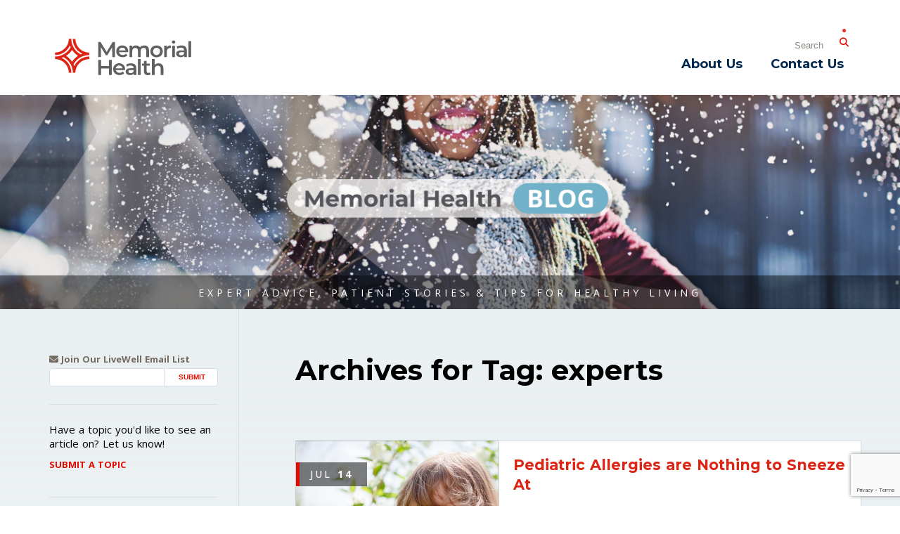

--- FILE ---
content_type: text/html; charset=utf-8
request_url: https://www.google.com/recaptcha/api2/anchor?ar=1&k=6Lcr2J8UAAAAAAEoMWHUcN9i1ZyM6p-9cIXRWshM&co=aHR0cHM6Ly9ibG9nLm1lbW9yaWFsLmhlYWx0aDo0NDM.&hl=en&v=PoyoqOPhxBO7pBk68S4YbpHZ&size=invisible&anchor-ms=20000&execute-ms=30000&cb=d85ebk7v9qtz
body_size: 48671
content:
<!DOCTYPE HTML><html dir="ltr" lang="en"><head><meta http-equiv="Content-Type" content="text/html; charset=UTF-8">
<meta http-equiv="X-UA-Compatible" content="IE=edge">
<title>reCAPTCHA</title>
<style type="text/css">
/* cyrillic-ext */
@font-face {
  font-family: 'Roboto';
  font-style: normal;
  font-weight: 400;
  font-stretch: 100%;
  src: url(//fonts.gstatic.com/s/roboto/v48/KFO7CnqEu92Fr1ME7kSn66aGLdTylUAMa3GUBHMdazTgWw.woff2) format('woff2');
  unicode-range: U+0460-052F, U+1C80-1C8A, U+20B4, U+2DE0-2DFF, U+A640-A69F, U+FE2E-FE2F;
}
/* cyrillic */
@font-face {
  font-family: 'Roboto';
  font-style: normal;
  font-weight: 400;
  font-stretch: 100%;
  src: url(//fonts.gstatic.com/s/roboto/v48/KFO7CnqEu92Fr1ME7kSn66aGLdTylUAMa3iUBHMdazTgWw.woff2) format('woff2');
  unicode-range: U+0301, U+0400-045F, U+0490-0491, U+04B0-04B1, U+2116;
}
/* greek-ext */
@font-face {
  font-family: 'Roboto';
  font-style: normal;
  font-weight: 400;
  font-stretch: 100%;
  src: url(//fonts.gstatic.com/s/roboto/v48/KFO7CnqEu92Fr1ME7kSn66aGLdTylUAMa3CUBHMdazTgWw.woff2) format('woff2');
  unicode-range: U+1F00-1FFF;
}
/* greek */
@font-face {
  font-family: 'Roboto';
  font-style: normal;
  font-weight: 400;
  font-stretch: 100%;
  src: url(//fonts.gstatic.com/s/roboto/v48/KFO7CnqEu92Fr1ME7kSn66aGLdTylUAMa3-UBHMdazTgWw.woff2) format('woff2');
  unicode-range: U+0370-0377, U+037A-037F, U+0384-038A, U+038C, U+038E-03A1, U+03A3-03FF;
}
/* math */
@font-face {
  font-family: 'Roboto';
  font-style: normal;
  font-weight: 400;
  font-stretch: 100%;
  src: url(//fonts.gstatic.com/s/roboto/v48/KFO7CnqEu92Fr1ME7kSn66aGLdTylUAMawCUBHMdazTgWw.woff2) format('woff2');
  unicode-range: U+0302-0303, U+0305, U+0307-0308, U+0310, U+0312, U+0315, U+031A, U+0326-0327, U+032C, U+032F-0330, U+0332-0333, U+0338, U+033A, U+0346, U+034D, U+0391-03A1, U+03A3-03A9, U+03B1-03C9, U+03D1, U+03D5-03D6, U+03F0-03F1, U+03F4-03F5, U+2016-2017, U+2034-2038, U+203C, U+2040, U+2043, U+2047, U+2050, U+2057, U+205F, U+2070-2071, U+2074-208E, U+2090-209C, U+20D0-20DC, U+20E1, U+20E5-20EF, U+2100-2112, U+2114-2115, U+2117-2121, U+2123-214F, U+2190, U+2192, U+2194-21AE, U+21B0-21E5, U+21F1-21F2, U+21F4-2211, U+2213-2214, U+2216-22FF, U+2308-230B, U+2310, U+2319, U+231C-2321, U+2336-237A, U+237C, U+2395, U+239B-23B7, U+23D0, U+23DC-23E1, U+2474-2475, U+25AF, U+25B3, U+25B7, U+25BD, U+25C1, U+25CA, U+25CC, U+25FB, U+266D-266F, U+27C0-27FF, U+2900-2AFF, U+2B0E-2B11, U+2B30-2B4C, U+2BFE, U+3030, U+FF5B, U+FF5D, U+1D400-1D7FF, U+1EE00-1EEFF;
}
/* symbols */
@font-face {
  font-family: 'Roboto';
  font-style: normal;
  font-weight: 400;
  font-stretch: 100%;
  src: url(//fonts.gstatic.com/s/roboto/v48/KFO7CnqEu92Fr1ME7kSn66aGLdTylUAMaxKUBHMdazTgWw.woff2) format('woff2');
  unicode-range: U+0001-000C, U+000E-001F, U+007F-009F, U+20DD-20E0, U+20E2-20E4, U+2150-218F, U+2190, U+2192, U+2194-2199, U+21AF, U+21E6-21F0, U+21F3, U+2218-2219, U+2299, U+22C4-22C6, U+2300-243F, U+2440-244A, U+2460-24FF, U+25A0-27BF, U+2800-28FF, U+2921-2922, U+2981, U+29BF, U+29EB, U+2B00-2BFF, U+4DC0-4DFF, U+FFF9-FFFB, U+10140-1018E, U+10190-1019C, U+101A0, U+101D0-101FD, U+102E0-102FB, U+10E60-10E7E, U+1D2C0-1D2D3, U+1D2E0-1D37F, U+1F000-1F0FF, U+1F100-1F1AD, U+1F1E6-1F1FF, U+1F30D-1F30F, U+1F315, U+1F31C, U+1F31E, U+1F320-1F32C, U+1F336, U+1F378, U+1F37D, U+1F382, U+1F393-1F39F, U+1F3A7-1F3A8, U+1F3AC-1F3AF, U+1F3C2, U+1F3C4-1F3C6, U+1F3CA-1F3CE, U+1F3D4-1F3E0, U+1F3ED, U+1F3F1-1F3F3, U+1F3F5-1F3F7, U+1F408, U+1F415, U+1F41F, U+1F426, U+1F43F, U+1F441-1F442, U+1F444, U+1F446-1F449, U+1F44C-1F44E, U+1F453, U+1F46A, U+1F47D, U+1F4A3, U+1F4B0, U+1F4B3, U+1F4B9, U+1F4BB, U+1F4BF, U+1F4C8-1F4CB, U+1F4D6, U+1F4DA, U+1F4DF, U+1F4E3-1F4E6, U+1F4EA-1F4ED, U+1F4F7, U+1F4F9-1F4FB, U+1F4FD-1F4FE, U+1F503, U+1F507-1F50B, U+1F50D, U+1F512-1F513, U+1F53E-1F54A, U+1F54F-1F5FA, U+1F610, U+1F650-1F67F, U+1F687, U+1F68D, U+1F691, U+1F694, U+1F698, U+1F6AD, U+1F6B2, U+1F6B9-1F6BA, U+1F6BC, U+1F6C6-1F6CF, U+1F6D3-1F6D7, U+1F6E0-1F6EA, U+1F6F0-1F6F3, U+1F6F7-1F6FC, U+1F700-1F7FF, U+1F800-1F80B, U+1F810-1F847, U+1F850-1F859, U+1F860-1F887, U+1F890-1F8AD, U+1F8B0-1F8BB, U+1F8C0-1F8C1, U+1F900-1F90B, U+1F93B, U+1F946, U+1F984, U+1F996, U+1F9E9, U+1FA00-1FA6F, U+1FA70-1FA7C, U+1FA80-1FA89, U+1FA8F-1FAC6, U+1FACE-1FADC, U+1FADF-1FAE9, U+1FAF0-1FAF8, U+1FB00-1FBFF;
}
/* vietnamese */
@font-face {
  font-family: 'Roboto';
  font-style: normal;
  font-weight: 400;
  font-stretch: 100%;
  src: url(//fonts.gstatic.com/s/roboto/v48/KFO7CnqEu92Fr1ME7kSn66aGLdTylUAMa3OUBHMdazTgWw.woff2) format('woff2');
  unicode-range: U+0102-0103, U+0110-0111, U+0128-0129, U+0168-0169, U+01A0-01A1, U+01AF-01B0, U+0300-0301, U+0303-0304, U+0308-0309, U+0323, U+0329, U+1EA0-1EF9, U+20AB;
}
/* latin-ext */
@font-face {
  font-family: 'Roboto';
  font-style: normal;
  font-weight: 400;
  font-stretch: 100%;
  src: url(//fonts.gstatic.com/s/roboto/v48/KFO7CnqEu92Fr1ME7kSn66aGLdTylUAMa3KUBHMdazTgWw.woff2) format('woff2');
  unicode-range: U+0100-02BA, U+02BD-02C5, U+02C7-02CC, U+02CE-02D7, U+02DD-02FF, U+0304, U+0308, U+0329, U+1D00-1DBF, U+1E00-1E9F, U+1EF2-1EFF, U+2020, U+20A0-20AB, U+20AD-20C0, U+2113, U+2C60-2C7F, U+A720-A7FF;
}
/* latin */
@font-face {
  font-family: 'Roboto';
  font-style: normal;
  font-weight: 400;
  font-stretch: 100%;
  src: url(//fonts.gstatic.com/s/roboto/v48/KFO7CnqEu92Fr1ME7kSn66aGLdTylUAMa3yUBHMdazQ.woff2) format('woff2');
  unicode-range: U+0000-00FF, U+0131, U+0152-0153, U+02BB-02BC, U+02C6, U+02DA, U+02DC, U+0304, U+0308, U+0329, U+2000-206F, U+20AC, U+2122, U+2191, U+2193, U+2212, U+2215, U+FEFF, U+FFFD;
}
/* cyrillic-ext */
@font-face {
  font-family: 'Roboto';
  font-style: normal;
  font-weight: 500;
  font-stretch: 100%;
  src: url(//fonts.gstatic.com/s/roboto/v48/KFO7CnqEu92Fr1ME7kSn66aGLdTylUAMa3GUBHMdazTgWw.woff2) format('woff2');
  unicode-range: U+0460-052F, U+1C80-1C8A, U+20B4, U+2DE0-2DFF, U+A640-A69F, U+FE2E-FE2F;
}
/* cyrillic */
@font-face {
  font-family: 'Roboto';
  font-style: normal;
  font-weight: 500;
  font-stretch: 100%;
  src: url(//fonts.gstatic.com/s/roboto/v48/KFO7CnqEu92Fr1ME7kSn66aGLdTylUAMa3iUBHMdazTgWw.woff2) format('woff2');
  unicode-range: U+0301, U+0400-045F, U+0490-0491, U+04B0-04B1, U+2116;
}
/* greek-ext */
@font-face {
  font-family: 'Roboto';
  font-style: normal;
  font-weight: 500;
  font-stretch: 100%;
  src: url(//fonts.gstatic.com/s/roboto/v48/KFO7CnqEu92Fr1ME7kSn66aGLdTylUAMa3CUBHMdazTgWw.woff2) format('woff2');
  unicode-range: U+1F00-1FFF;
}
/* greek */
@font-face {
  font-family: 'Roboto';
  font-style: normal;
  font-weight: 500;
  font-stretch: 100%;
  src: url(//fonts.gstatic.com/s/roboto/v48/KFO7CnqEu92Fr1ME7kSn66aGLdTylUAMa3-UBHMdazTgWw.woff2) format('woff2');
  unicode-range: U+0370-0377, U+037A-037F, U+0384-038A, U+038C, U+038E-03A1, U+03A3-03FF;
}
/* math */
@font-face {
  font-family: 'Roboto';
  font-style: normal;
  font-weight: 500;
  font-stretch: 100%;
  src: url(//fonts.gstatic.com/s/roboto/v48/KFO7CnqEu92Fr1ME7kSn66aGLdTylUAMawCUBHMdazTgWw.woff2) format('woff2');
  unicode-range: U+0302-0303, U+0305, U+0307-0308, U+0310, U+0312, U+0315, U+031A, U+0326-0327, U+032C, U+032F-0330, U+0332-0333, U+0338, U+033A, U+0346, U+034D, U+0391-03A1, U+03A3-03A9, U+03B1-03C9, U+03D1, U+03D5-03D6, U+03F0-03F1, U+03F4-03F5, U+2016-2017, U+2034-2038, U+203C, U+2040, U+2043, U+2047, U+2050, U+2057, U+205F, U+2070-2071, U+2074-208E, U+2090-209C, U+20D0-20DC, U+20E1, U+20E5-20EF, U+2100-2112, U+2114-2115, U+2117-2121, U+2123-214F, U+2190, U+2192, U+2194-21AE, U+21B0-21E5, U+21F1-21F2, U+21F4-2211, U+2213-2214, U+2216-22FF, U+2308-230B, U+2310, U+2319, U+231C-2321, U+2336-237A, U+237C, U+2395, U+239B-23B7, U+23D0, U+23DC-23E1, U+2474-2475, U+25AF, U+25B3, U+25B7, U+25BD, U+25C1, U+25CA, U+25CC, U+25FB, U+266D-266F, U+27C0-27FF, U+2900-2AFF, U+2B0E-2B11, U+2B30-2B4C, U+2BFE, U+3030, U+FF5B, U+FF5D, U+1D400-1D7FF, U+1EE00-1EEFF;
}
/* symbols */
@font-face {
  font-family: 'Roboto';
  font-style: normal;
  font-weight: 500;
  font-stretch: 100%;
  src: url(//fonts.gstatic.com/s/roboto/v48/KFO7CnqEu92Fr1ME7kSn66aGLdTylUAMaxKUBHMdazTgWw.woff2) format('woff2');
  unicode-range: U+0001-000C, U+000E-001F, U+007F-009F, U+20DD-20E0, U+20E2-20E4, U+2150-218F, U+2190, U+2192, U+2194-2199, U+21AF, U+21E6-21F0, U+21F3, U+2218-2219, U+2299, U+22C4-22C6, U+2300-243F, U+2440-244A, U+2460-24FF, U+25A0-27BF, U+2800-28FF, U+2921-2922, U+2981, U+29BF, U+29EB, U+2B00-2BFF, U+4DC0-4DFF, U+FFF9-FFFB, U+10140-1018E, U+10190-1019C, U+101A0, U+101D0-101FD, U+102E0-102FB, U+10E60-10E7E, U+1D2C0-1D2D3, U+1D2E0-1D37F, U+1F000-1F0FF, U+1F100-1F1AD, U+1F1E6-1F1FF, U+1F30D-1F30F, U+1F315, U+1F31C, U+1F31E, U+1F320-1F32C, U+1F336, U+1F378, U+1F37D, U+1F382, U+1F393-1F39F, U+1F3A7-1F3A8, U+1F3AC-1F3AF, U+1F3C2, U+1F3C4-1F3C6, U+1F3CA-1F3CE, U+1F3D4-1F3E0, U+1F3ED, U+1F3F1-1F3F3, U+1F3F5-1F3F7, U+1F408, U+1F415, U+1F41F, U+1F426, U+1F43F, U+1F441-1F442, U+1F444, U+1F446-1F449, U+1F44C-1F44E, U+1F453, U+1F46A, U+1F47D, U+1F4A3, U+1F4B0, U+1F4B3, U+1F4B9, U+1F4BB, U+1F4BF, U+1F4C8-1F4CB, U+1F4D6, U+1F4DA, U+1F4DF, U+1F4E3-1F4E6, U+1F4EA-1F4ED, U+1F4F7, U+1F4F9-1F4FB, U+1F4FD-1F4FE, U+1F503, U+1F507-1F50B, U+1F50D, U+1F512-1F513, U+1F53E-1F54A, U+1F54F-1F5FA, U+1F610, U+1F650-1F67F, U+1F687, U+1F68D, U+1F691, U+1F694, U+1F698, U+1F6AD, U+1F6B2, U+1F6B9-1F6BA, U+1F6BC, U+1F6C6-1F6CF, U+1F6D3-1F6D7, U+1F6E0-1F6EA, U+1F6F0-1F6F3, U+1F6F7-1F6FC, U+1F700-1F7FF, U+1F800-1F80B, U+1F810-1F847, U+1F850-1F859, U+1F860-1F887, U+1F890-1F8AD, U+1F8B0-1F8BB, U+1F8C0-1F8C1, U+1F900-1F90B, U+1F93B, U+1F946, U+1F984, U+1F996, U+1F9E9, U+1FA00-1FA6F, U+1FA70-1FA7C, U+1FA80-1FA89, U+1FA8F-1FAC6, U+1FACE-1FADC, U+1FADF-1FAE9, U+1FAF0-1FAF8, U+1FB00-1FBFF;
}
/* vietnamese */
@font-face {
  font-family: 'Roboto';
  font-style: normal;
  font-weight: 500;
  font-stretch: 100%;
  src: url(//fonts.gstatic.com/s/roboto/v48/KFO7CnqEu92Fr1ME7kSn66aGLdTylUAMa3OUBHMdazTgWw.woff2) format('woff2');
  unicode-range: U+0102-0103, U+0110-0111, U+0128-0129, U+0168-0169, U+01A0-01A1, U+01AF-01B0, U+0300-0301, U+0303-0304, U+0308-0309, U+0323, U+0329, U+1EA0-1EF9, U+20AB;
}
/* latin-ext */
@font-face {
  font-family: 'Roboto';
  font-style: normal;
  font-weight: 500;
  font-stretch: 100%;
  src: url(//fonts.gstatic.com/s/roboto/v48/KFO7CnqEu92Fr1ME7kSn66aGLdTylUAMa3KUBHMdazTgWw.woff2) format('woff2');
  unicode-range: U+0100-02BA, U+02BD-02C5, U+02C7-02CC, U+02CE-02D7, U+02DD-02FF, U+0304, U+0308, U+0329, U+1D00-1DBF, U+1E00-1E9F, U+1EF2-1EFF, U+2020, U+20A0-20AB, U+20AD-20C0, U+2113, U+2C60-2C7F, U+A720-A7FF;
}
/* latin */
@font-face {
  font-family: 'Roboto';
  font-style: normal;
  font-weight: 500;
  font-stretch: 100%;
  src: url(//fonts.gstatic.com/s/roboto/v48/KFO7CnqEu92Fr1ME7kSn66aGLdTylUAMa3yUBHMdazQ.woff2) format('woff2');
  unicode-range: U+0000-00FF, U+0131, U+0152-0153, U+02BB-02BC, U+02C6, U+02DA, U+02DC, U+0304, U+0308, U+0329, U+2000-206F, U+20AC, U+2122, U+2191, U+2193, U+2212, U+2215, U+FEFF, U+FFFD;
}
/* cyrillic-ext */
@font-face {
  font-family: 'Roboto';
  font-style: normal;
  font-weight: 900;
  font-stretch: 100%;
  src: url(//fonts.gstatic.com/s/roboto/v48/KFO7CnqEu92Fr1ME7kSn66aGLdTylUAMa3GUBHMdazTgWw.woff2) format('woff2');
  unicode-range: U+0460-052F, U+1C80-1C8A, U+20B4, U+2DE0-2DFF, U+A640-A69F, U+FE2E-FE2F;
}
/* cyrillic */
@font-face {
  font-family: 'Roboto';
  font-style: normal;
  font-weight: 900;
  font-stretch: 100%;
  src: url(//fonts.gstatic.com/s/roboto/v48/KFO7CnqEu92Fr1ME7kSn66aGLdTylUAMa3iUBHMdazTgWw.woff2) format('woff2');
  unicode-range: U+0301, U+0400-045F, U+0490-0491, U+04B0-04B1, U+2116;
}
/* greek-ext */
@font-face {
  font-family: 'Roboto';
  font-style: normal;
  font-weight: 900;
  font-stretch: 100%;
  src: url(//fonts.gstatic.com/s/roboto/v48/KFO7CnqEu92Fr1ME7kSn66aGLdTylUAMa3CUBHMdazTgWw.woff2) format('woff2');
  unicode-range: U+1F00-1FFF;
}
/* greek */
@font-face {
  font-family: 'Roboto';
  font-style: normal;
  font-weight: 900;
  font-stretch: 100%;
  src: url(//fonts.gstatic.com/s/roboto/v48/KFO7CnqEu92Fr1ME7kSn66aGLdTylUAMa3-UBHMdazTgWw.woff2) format('woff2');
  unicode-range: U+0370-0377, U+037A-037F, U+0384-038A, U+038C, U+038E-03A1, U+03A3-03FF;
}
/* math */
@font-face {
  font-family: 'Roboto';
  font-style: normal;
  font-weight: 900;
  font-stretch: 100%;
  src: url(//fonts.gstatic.com/s/roboto/v48/KFO7CnqEu92Fr1ME7kSn66aGLdTylUAMawCUBHMdazTgWw.woff2) format('woff2');
  unicode-range: U+0302-0303, U+0305, U+0307-0308, U+0310, U+0312, U+0315, U+031A, U+0326-0327, U+032C, U+032F-0330, U+0332-0333, U+0338, U+033A, U+0346, U+034D, U+0391-03A1, U+03A3-03A9, U+03B1-03C9, U+03D1, U+03D5-03D6, U+03F0-03F1, U+03F4-03F5, U+2016-2017, U+2034-2038, U+203C, U+2040, U+2043, U+2047, U+2050, U+2057, U+205F, U+2070-2071, U+2074-208E, U+2090-209C, U+20D0-20DC, U+20E1, U+20E5-20EF, U+2100-2112, U+2114-2115, U+2117-2121, U+2123-214F, U+2190, U+2192, U+2194-21AE, U+21B0-21E5, U+21F1-21F2, U+21F4-2211, U+2213-2214, U+2216-22FF, U+2308-230B, U+2310, U+2319, U+231C-2321, U+2336-237A, U+237C, U+2395, U+239B-23B7, U+23D0, U+23DC-23E1, U+2474-2475, U+25AF, U+25B3, U+25B7, U+25BD, U+25C1, U+25CA, U+25CC, U+25FB, U+266D-266F, U+27C0-27FF, U+2900-2AFF, U+2B0E-2B11, U+2B30-2B4C, U+2BFE, U+3030, U+FF5B, U+FF5D, U+1D400-1D7FF, U+1EE00-1EEFF;
}
/* symbols */
@font-face {
  font-family: 'Roboto';
  font-style: normal;
  font-weight: 900;
  font-stretch: 100%;
  src: url(//fonts.gstatic.com/s/roboto/v48/KFO7CnqEu92Fr1ME7kSn66aGLdTylUAMaxKUBHMdazTgWw.woff2) format('woff2');
  unicode-range: U+0001-000C, U+000E-001F, U+007F-009F, U+20DD-20E0, U+20E2-20E4, U+2150-218F, U+2190, U+2192, U+2194-2199, U+21AF, U+21E6-21F0, U+21F3, U+2218-2219, U+2299, U+22C4-22C6, U+2300-243F, U+2440-244A, U+2460-24FF, U+25A0-27BF, U+2800-28FF, U+2921-2922, U+2981, U+29BF, U+29EB, U+2B00-2BFF, U+4DC0-4DFF, U+FFF9-FFFB, U+10140-1018E, U+10190-1019C, U+101A0, U+101D0-101FD, U+102E0-102FB, U+10E60-10E7E, U+1D2C0-1D2D3, U+1D2E0-1D37F, U+1F000-1F0FF, U+1F100-1F1AD, U+1F1E6-1F1FF, U+1F30D-1F30F, U+1F315, U+1F31C, U+1F31E, U+1F320-1F32C, U+1F336, U+1F378, U+1F37D, U+1F382, U+1F393-1F39F, U+1F3A7-1F3A8, U+1F3AC-1F3AF, U+1F3C2, U+1F3C4-1F3C6, U+1F3CA-1F3CE, U+1F3D4-1F3E0, U+1F3ED, U+1F3F1-1F3F3, U+1F3F5-1F3F7, U+1F408, U+1F415, U+1F41F, U+1F426, U+1F43F, U+1F441-1F442, U+1F444, U+1F446-1F449, U+1F44C-1F44E, U+1F453, U+1F46A, U+1F47D, U+1F4A3, U+1F4B0, U+1F4B3, U+1F4B9, U+1F4BB, U+1F4BF, U+1F4C8-1F4CB, U+1F4D6, U+1F4DA, U+1F4DF, U+1F4E3-1F4E6, U+1F4EA-1F4ED, U+1F4F7, U+1F4F9-1F4FB, U+1F4FD-1F4FE, U+1F503, U+1F507-1F50B, U+1F50D, U+1F512-1F513, U+1F53E-1F54A, U+1F54F-1F5FA, U+1F610, U+1F650-1F67F, U+1F687, U+1F68D, U+1F691, U+1F694, U+1F698, U+1F6AD, U+1F6B2, U+1F6B9-1F6BA, U+1F6BC, U+1F6C6-1F6CF, U+1F6D3-1F6D7, U+1F6E0-1F6EA, U+1F6F0-1F6F3, U+1F6F7-1F6FC, U+1F700-1F7FF, U+1F800-1F80B, U+1F810-1F847, U+1F850-1F859, U+1F860-1F887, U+1F890-1F8AD, U+1F8B0-1F8BB, U+1F8C0-1F8C1, U+1F900-1F90B, U+1F93B, U+1F946, U+1F984, U+1F996, U+1F9E9, U+1FA00-1FA6F, U+1FA70-1FA7C, U+1FA80-1FA89, U+1FA8F-1FAC6, U+1FACE-1FADC, U+1FADF-1FAE9, U+1FAF0-1FAF8, U+1FB00-1FBFF;
}
/* vietnamese */
@font-face {
  font-family: 'Roboto';
  font-style: normal;
  font-weight: 900;
  font-stretch: 100%;
  src: url(//fonts.gstatic.com/s/roboto/v48/KFO7CnqEu92Fr1ME7kSn66aGLdTylUAMa3OUBHMdazTgWw.woff2) format('woff2');
  unicode-range: U+0102-0103, U+0110-0111, U+0128-0129, U+0168-0169, U+01A0-01A1, U+01AF-01B0, U+0300-0301, U+0303-0304, U+0308-0309, U+0323, U+0329, U+1EA0-1EF9, U+20AB;
}
/* latin-ext */
@font-face {
  font-family: 'Roboto';
  font-style: normal;
  font-weight: 900;
  font-stretch: 100%;
  src: url(//fonts.gstatic.com/s/roboto/v48/KFO7CnqEu92Fr1ME7kSn66aGLdTylUAMa3KUBHMdazTgWw.woff2) format('woff2');
  unicode-range: U+0100-02BA, U+02BD-02C5, U+02C7-02CC, U+02CE-02D7, U+02DD-02FF, U+0304, U+0308, U+0329, U+1D00-1DBF, U+1E00-1E9F, U+1EF2-1EFF, U+2020, U+20A0-20AB, U+20AD-20C0, U+2113, U+2C60-2C7F, U+A720-A7FF;
}
/* latin */
@font-face {
  font-family: 'Roboto';
  font-style: normal;
  font-weight: 900;
  font-stretch: 100%;
  src: url(//fonts.gstatic.com/s/roboto/v48/KFO7CnqEu92Fr1ME7kSn66aGLdTylUAMa3yUBHMdazQ.woff2) format('woff2');
  unicode-range: U+0000-00FF, U+0131, U+0152-0153, U+02BB-02BC, U+02C6, U+02DA, U+02DC, U+0304, U+0308, U+0329, U+2000-206F, U+20AC, U+2122, U+2191, U+2193, U+2212, U+2215, U+FEFF, U+FFFD;
}

</style>
<link rel="stylesheet" type="text/css" href="https://www.gstatic.com/recaptcha/releases/PoyoqOPhxBO7pBk68S4YbpHZ/styles__ltr.css">
<script nonce="h_GmI_bLWx0wEpFwpIlM_g" type="text/javascript">window['__recaptcha_api'] = 'https://www.google.com/recaptcha/api2/';</script>
<script type="text/javascript" src="https://www.gstatic.com/recaptcha/releases/PoyoqOPhxBO7pBk68S4YbpHZ/recaptcha__en.js" nonce="h_GmI_bLWx0wEpFwpIlM_g">
      
    </script></head>
<body><div id="rc-anchor-alert" class="rc-anchor-alert"></div>
<input type="hidden" id="recaptcha-token" value="[base64]">
<script type="text/javascript" nonce="h_GmI_bLWx0wEpFwpIlM_g">
      recaptcha.anchor.Main.init("[\x22ainput\x22,[\x22bgdata\x22,\x22\x22,\[base64]/[base64]/MjU1Ong/[base64]/[base64]/[base64]/[base64]/[base64]/[base64]/[base64]/[base64]/[base64]/[base64]/[base64]/[base64]/[base64]/[base64]/[base64]\\u003d\x22,\[base64]\\u003d\x22,\x22M3RqD8KUw4XDv8KWwoMpw77DocOkUMO8w7tIwoIGfxjDi8K1w5gfezNjwqNMKRbCvzDCugnClz1Kw7QpQMKxwq3DmC5Wwq9TDWDDoQDCmcK/[base64]/[base64]/DnlVSccKzw5nDhsO1BcK4w5lPG0EGHcO/wp/CpC7DpD7CrsOoeUNFwo4NwpZQXcKsehTCmMOOw77CuivCp0pcw7PDjknDsR7CgRVxwqHDr8OowpYsw6kFX8KYKGrCuMK6AMOhwqjDkwkQworDoMKBAQQ2RMOhHWYNQMOPT3XDl8Ktw7HDrGtCDwoOw7TCgMOZw4RdwonDnlrClwJ/w7zCgyNQwrgyXCUlX1XCk8K/w6nClcKuw7IODDHCpxlQwolhBsKLc8K1wqjCuhQFQjrCi27Dl00Jw6kQw6PDqCtycntRBcKww4pMw7NSwrIYw7XDvSDCrTTChsKKwq/DlQI/ZsKxwpHDjxkSRsO7w47DkMKXw6vDokXCgVNUZ8OlFcKnC8Kbw4fDn8KgHxl4wovCjMO/dkYXKcKRGDvCvWgDwq5CUV5oaMOhZFPDk03Cq8O4FsOVehjClFIdU8KscsKGw7jCrlZJb8OSwpLCp8KOw6fDngZzw6JwFcO8w44XD03Dox1tM3JLw74MwpQVWcO+Kjd7bcKqfXTDn0g1QsOdwqQBw5DCisOuV8Kiw6/DmMKWwp8TAR7ClsKnwoTDv0nCrXArwqM0w6dAw5LDtHrCksO1E8KNw6Q0FcK3V8O9w7RXR8O0w5Vpw5vDvsKFwrPClADCr2ZQRsOjwr40BijCvsK8JsKVbsOkez8vH1PDpMOaCRcjTsO/[base64]/CsSh4w6UbwqfCtxrDugcNwqbDuMKfJ8O8EsKTw7ZSF8KpwpEbwpbCrcKrYAJEYMOxBcKyw6HDpFAaw5MYwprCv1/DskhMfsKOw70hwrkHKWPDl8OTem/DvFR8QMK6Q23DuVjCmlPDoSd0a8KqGMKjw6nDpsKWw4PDvMKGZ8KEw6HCikTDkWbDuXF7wrw4w51iwo9+KMKKw5PCj8OUAMKtwq7CiwTDicKOUsO4wpbDpsOdw6/CgMOew4pvwp4mw71oQg7CjCfCh0QPQcOWcMKaXsKyw4fDuwRhw7hQYBLChz8Bw4gFIwjDgsKhwqrCuMKfw5bDsz5bw4HCkcKQAsOSw7N7w7IsbMKGwotoYcKzw5/DrELDi8OJw7TCkDxpNcKVwqcTJhjDgcOOPAbClMKOBVtJLBfCkF7Dr2guw70Na8KtC8Oawr3CtcKDHW3DlMOoworDi8KWw4ktwqJXfMOIwo3ClsOAwpvDk3TCj8OeeBJpEi7DpsOCw6ERIRJLw7vDgEIrXMKUw5RNYsOuRRTCtDXCqDvDrE8mVG3DucOPw6N/ecO+TxXCocKUTmgUwpjCpcK2w7DDiTzCmCtSwpx0T8KVZ8O8XR5NwqTCrQzCm8OTFkHCtV0SwqDCocKowp44ecK/a3DDisKtVzHDrW9UA8OIHsKxwrTChMK1QMKIGMObLVFQwoTCuMK/wrHDlcKsDAjDrsOcw5JaGsK5w5PDgMKXw7BXPyDCisK5LAATRiPDpMOtw6jCjsKKRkAEZsOrMMOvwqUtwqgzXFvDh8ODwrUswpDCvVrDmEjDm8K0YcKcSzY5LcO+wo5XwqPDtgjDucOTZ8OlYR/[base64]/wqNow6w4VMOmwod3cw7CrTZww5MBbcOHV1/ClQbCgBzCpHNCCcKQN8KKQMOxAMOWS8KCw4YBDygqGSDDuMOpPRPCo8KYwobDsk7CmMOGwrsjQh/DiTPCiBVjwqccVsKyQsOMwodsckw/TsKRwrI6csOtbAXDoHrDojkKUmwAOMOnwoJcZ8OuwqBrw682w4jCkl0qw51/[base64]/Rihdwr/CgsKgOw86wrnCv2Viw75RwpDCpsOxUADDssKIwr3Co2DCght2w4XCsMK/FcOTwpvCmcKPw4gGwp9RIsOAC8KfHcOjwq7Ct8KWw5XDu2XCjjbCrsOVTcK1w7HCqcKmW8OswrgjcTzCmTbDqWVIw6jCkywhw4jDiMOQd8O3W8Olaz7CiWTDjcOQMsOIw5JUwpDDssOIw5TDkS5rAcO2NwHCsVbCqwPCtzHDlCwXwo8lRsKDw6jDvMOvwoZIfBTCsRd/aEHDocOtVcKkVA1vw5QMUsOEdMKXwrnClMKzKlHDlsKHwqfCrSolwpnCgsOfVsOgTsOBAhDCsMOpYcO3KApHw4s4wqnCs8OZO8OOfMOtwr/CvB3CqXoow5PDghDDmDNEwrPCjRIgw6dQeE1Cw7oNw4N4BwXDvSjCvcK9w4DCkUnCl8O9GcOFA0ZvNcKHEcOiwr7DjVLCjcOUHsKCaD3CgcKZwq7DoMOzLknCk8ODdMKUw6ZawqfDucOawpPCl8OGVGrCo1jCj8Kww7EVwoDCq8KwPjANP3NNwpTCoWIdDD7ChQZawq/DlsOjw5cZEcKOw4kcwo0AwpEVYwbCtsKFwohVTMKNwowMQ8KqwrZ8wrLCqCl6N8KiwoLCkcO1w7xbwrTDrTbCjGJELzY3eGXDu8K4wophQF4Fw5LDr8Kdwr3CuF3DmsOnAVIXwo7DsFkoFMK8wrvDgcOFVsOYWsObwqjDggxvHWvClkXDscOZw6XDnADCrMKSfT/DicOdw5sKRyrDjmXDjl7Do2zCr3J3w4nDuDlCSDRGasKpTUc6YzbDjcKHUUtVWcOBSsK4wr0ew7kSXcKVRCw/wqHCksOyFBjDg8OJJ8OrwrYOwrsUVn5BwrLCmUjDjxtZwqtWw6ARdcOCwp1MQBHCssKhZUwKw5DDj8KVw7PCnsKzwprDsHXCgyHCpl/[base64]/wpMfbMOowqMLwo11BcOLaBbCi8OIw6UGw4XCvcOJCcKqwpNIS8K+SlnDonjCqEbCgAVww4waVwJQP0PDlwIyBMOmwp9dw6nCvMOcwq3Cn2caKcKLHMOhW1t2IMOFw7sewqrChzN4wrAewpFrw4LChzt1FAx8WcKUw4LDrg7CosOCwqPDnQ/Cg0XDqH0Ewr/DkzZ3wofDrgJaMsK3RhMmcsKsBsKFDB3CrMOKNsKXw4nDn8ODNjh1woZudQlIw7BTw47CqsOIw43Dv3TDoMKyw7JVTcOES3TCjMOWUGZ/wrvClV/CpcKzKcKcWVt5GBvDvMOLw67Du2rCtQbDjcODw7I4IsO2wrDCmBXCjyQ8w74wBMKUw4fDpMKPw43DvcK8UTbDtcKfAz7CjkptR8KXwrJ2akkFKAI3wptCw7g1MiIqwrDDvcOgXnDCsCA/R8OTNV3DocOyS8O9w5pwEEHDu8OEJWzCkMO5NhpQJMONGMKFR8KFw6vCnsKSwolbf8KXXcOww71eBW/Do8OfeX7CnRRwwpQIw7V8LnLCrHlcwr5RTxHCl37CsMOIwqoDw4NABsKmEcK7esOFUcO1w53DhsOKw53CmUIXw4ouMXhHUA0sWcKeR8OZHsKUWsKIZC8owoM2wozChMKFLcOjX8OvwrdUH8OEwokbw4XCiMOqwrFPw6s5w7HDmQcVHjbDr8OyWcK4w7/DkMKwNsKkWsOMN2DDhcK0w7PCqDV5worDpcKRPsOcwpMeXcOvw4/Clgl2EFUbwoA9bVDCgFM8w7zCk8Kpw4QuwprDtcOJwrbCtsK6MGzCkWXCuirDncKuw6JxNcKDVMK/[base64]/w6fDjy0fw7BJw7vCoTBKKsOewqPCr8Obwo/DoMKRwqs7HsOswqAlwpDClBJSVxsFBMKnwr/DkcOlwqTCt8OkM1Mgc1R9CsK7wr8Rw69IwoTDoMONw7DCh2Raw7BpwpDDqcO+w6vCjcOCBjE7w5VJSiRjwqrDvUQ4wrhSwozCgsKDwoROYGwUacK9wrJZwrBLTxlTJcOBwrQsPHVlNEvCmEbDkxdYw57Cr27DnsOEBUhrRsK0wonDkQPDv1k/VgXCksOOwrExw6BcEcKpwobDs8KDwqnCuMOOwrLChMKLGMOzwq3CiBvCvMKBwpcZXsKLeEp8wonDicOWw7fCp1/[base64]/DmMOVdMK5woRnw4/CpcKTfsO9YcKuwpo8UFfCsDpfPMKuQMKIQ8K/wrIid13CgcObEMOuwp3CpcKGwrU9I1Jtw6nCssOcB8O3w5JyOn7DuF/Dn8O1GcKtAEM1wrrDvMKsw6FjTcODwocfBMK0wpIQPcKiw7kaTsKXNGk5wolLwpjCrMOIwoXDh8OoX8Ozwq/Cu31jw4fConLCv8K0e8K6L8OEwokECMK8J8KFw7sgHcOiw5LCqsKBe399wqtQL8KVwq5tw5xCwq7DszXChXzChcKxwr3CosKrwrTCgS7CvsKWw7LDtcODasO0f0oAJ0JFH3TDrWoHw4vCr2bCpsOjdi0pbMKrchbDtRXCtUrDpMOzGsKsXT/DpsKRSz3CvMOdCMKVSV3CsFvDtwLDqhtLfMKkwo5fw6bCmMKHw6jCg0jDtWFoFCdJHUZhesKlMQFXw6TDlsKJVApGAsO6HH1ewonDh8Kfw6Yww7LDsV/DmyzChsKPF2PDk2Q8HHNYNFYzw7wFw7DCsjjCicOdwr/[base64]/wrrCvGPDncK4S8OCw61vwrzDiGXCssORBMK+RkhDD8OBwpDDgGsTScOnXsKWwoJqFsKpL0lgaMOVJ8Obw4nDvhhDMFxUw7fDicOgaFzCqMOVw6LDkgfCsVjDggjDshYywp3CqcK6wp3DrDQYIjBJwrx2dsK9wqsCwq7DmS/DjQ3DuG1GV3rCp8Kuw5HDtMOKVyvDuXfCmGPDrxfCksKrc8K5CsOpwqpPAMKaw4JULsK0w6wfdcO2w4FIQiljXGTDq8KiTBvDlyzDi2PDqA/DkGprD8KkPwo1w63DgsKsw5NOwqhNVMOacD3CqGTCjcO3w5N9WQDDmcOEwopiZMOlwpnCtcKjcsOrw5bDglMEwrzDs2tFecO6wonCkcO4P8K1FMKOw7sif8Obw75aeMO+w6PDrh/CgMKmCUHCv8KReMOaNMOHw7zDl8OlQ3vDrcOKwo7CicOjL8KewonDp8Kfw6dnwo1gPTMiwphNSHBtAX7DuyLDisOyLcOAZMOywos9PMOLLMKgw4UOw7rCssK7w5LDrwzDisOhWMKxRzZLYgTDvMOLG8O5w47DlsKswpFXw7/DpDYQGULCvCwDGAcoNQo9w7gaTsOiwr1lU1/CklfCiMOmw4h/w6dPO8KHM2zDmyw2VsKeUBtUw77DuMOId8K4cld8w41SJnDDlMONQyTDtxZXwr7CjMObw64uw5HDosOED8K9QE/[base64]/DiDvDhMO/MirDncOFwo/CvsKww5zDlTA0A3Anw7gEw6/DsMOyw5Y4OMOww5PDmx1fw53CjEfDrRPDq8KJw68nwo0hRkp4wq9pH8KawqUtZHPCjxfCpnJEw6RpwrJIDWHDkhjDvMKzwp44LcOAw67DoMOmdS4Aw4dlZTAaw49EAMKDwqNww5s+w68aSMKHd8KLw6VGDRxrLSrCpyRVcFnCrcOaUMKxP8OmVMKUGXBJw5k/bHjDikzCgMK+wqjDkMOcwplxEG3Cr8OgJl7DvAhmHwVlZ8KnQ8KPYsKuwonCtnzDrsKEw4TDnlM1Lwhsw6zDmsKUI8OXZ8K4w5tkwqPCi8OaJ8KewoEhw5TDijIsQRdHw4vCtnA3EMKqw6RTwqbCn8OmehMBOcKyYQPCmmjDisOgCcKBZDnCpMOWwr3DihLDrsK/aSknw7R2cx7ClWE6wrd/K8OAwodRDsOnfxPClnhkw7khw6bDrzpuwqZyPMObEHnCpxLCr15+OQh8wpZuwoLCuV5mwohhw79/RwXCmsOWEMOvwo7CkWlzVVswFhrDocKNwq/DosKyw5F/PsORbF9zwrPDqiUuw4TDo8KLBirDpsKWwpYCZHfDsRxZw5x2woPCvnIWQsKzQhxrw5IoPMKEwrMkw5lEH8OwdsOvw7NhSVTDrFXDqMOWIcKKPMOXEMKqw5vClMKKwrM+w5/DqlsIw7HDvyjCt20Sw4M6B8KuLX3Cq8OLwpjCssORZsKAVsKMNHoxw6pgwqcJFMOvw7rDjGnDgRdYMcKJGcKzwrTCvcK9wofCp8K+wqzCsMKZb8OnMh0ODMK/[base64]/FgR6wotawp7DmyHCqsKrw7AAwrM2O8OhwpfCj8OEwpPCmmEswqvDqcK+NxhGw5jDrx9TcRZyw6vCigg3HnPCsQjDhXXCpcOAwqLDky3DgX3DksKWChNRwqfDncKywpTCmMO/J8KawqMRaCfDvx0WwofDs3M9U8KNb8K8Ux/ClcObPcKsQsKGwqh6w7rCh1HClMKhX8KTY8OFwoZ5HcKiw64AwoPCmsOvLk8MXsO9w6RrYMKLTk7Dn8Ozwrh/a8O6w5fCohvDtQEWwrx3wrBhdMObesORaxrDgH9jaMKBw4nDksKRw57DucKFw4LDmSjCrX3CiMKZwrrCgsOFw5/ChynDvcK5JMKBTljCiMOswqHDmMKWw7fCn8O0wpglTcKiwpxXTFkowosjwogDEsK4wq3DnU/Dt8KRw5PCjsOYPVxIwoABwqbDr8K2wo0PSsKOAW/CssO/wqDCgMKcwrzClQHCgDbDocONw6TDksOjwr0HwpNsNsOzwrMvwogPQ8Onwp5NA8OPw7oaWcOFwps9w75Ew4jDjx/DrA3DoE7CjcOEKcKcw4xWwq/DkMO5CcOeWwgIE8KuchBoQ8OFOcKNTsOPMsOEwr3DlUTDsMKzw7DCugfDnSNmVDzCpSgWwqp1w6YhwqHClAPDryPDk8K5C8OmwogSwrjDlMK3w73DiVxoVsK0B8KNw7jCtMO/BEI1LF/CsC0+wpvDkDpJw4DCmhfCpX1ywoBtAx/[base64]/woICw5sHwpXDn8KawrokO8KbUMKewq/CjyTCiEvDuXxWaQ4OO07CvcK8H8OIBUgKFkzDiTFdNThPw6MJJHXDiSsRAyfCqC5uwphxwoYgE8OjScOvwqfDpcOafMKkw5IVFA0nT8KNwp/DlsOsw6Jtw449wpbDgMKVRsKgwrgaRcOiwoADw73DtMKDwo8fGcK8EMKgSsOAw5wCwqlgw5IGw5nCgXNIw6/Cg8KbwqxoD8KQcyfCscOODATCqgHCjsO7wprDvDo2w43CnsOdEsOjQsOewoAKa3s9w5XDocOwwoQ5ZFDDqsKvwrvChHoTw5/DtsKsUm7Cr8O7VmrDqsOfCmTDrmQRwoLDrwHDm3ULw4RLaMO4I2VJw4bCpsKDw7LCq8KNw6/Drj1HKcK5wozChMKjDRNfw5PDpnlLw6rDllFIw6jDnMOBKGnDgG7CksOJL1p5wpLCssOrw5oUwpTCn8Onwolww7DCtcKeLldScAJSM8O7w7XDsUYxw7sWBXnDrcO0RMOLHsO/Axlsw4TCizN2w6/[base64]/[base64]/DssKrwqnCmV3DoMOXJ8KvIsKVP8KtwpHDnMK4w7rDomzCqRF4MHtTRFnDq8OjT8OxBsKDPsKYwq9hJm56fnDCoy/CoU0WwqjDg2FsVMKUwqXDr8KGw4Nzw7NFwq/[base64]/wo7CkMKgZcOEAGbDgQ9swq7DigvDicKCw6QQwovDvMOjIi/DmS8ew5HDhBtgezPDrMOdwocdw5vDiRtZOsK0w6VmwpDDlcKiw6fDhSUIw5PDssK9wqp3wrZyG8Oqw73Cj8KBO8O1NsKDwqDChcKawq5Aw4bCtcK4w5FuVcKIesOHB8Osw5jCpELCsMO/KwbDkn3CuHgIwpnCnsKAHcOjwq0fwpwoeHo6wolLNcKSwpMYf04BwqcCwoHDkn7DiMKZNVg8w5LDtAdoB8KzwoPDvMO5w6LCmUjDrsKAHhdLwqzCjkNZMsO4wqZrwo3DucOYw7l+w4RVw5nDslJnbR3Cr8OAOBdUw4/[base64]/[base64]/V8OUY0lCwq3DkMOlwrjDvMK/[base64]/Co8KVDzsnw4E4wq4TZcKYwqDCpE3DocKdSsOgw5jDtTt0fkTDqMOGwqzDumTDhVplw45tBzLCs8KFwpAUecOcFMOjDnVFw6nDsnoPw7ICb3TDk8OiB2tJw6hcw4bCosOfw6kQwrPCn8ODRsK/w7UpbAV0OjpMXsO8BsOxw4A0wpsFw7tsYsOxRA5CESc6woPDqzrDnMOzDgMkf2FRw7vCn0ZfS2tjCzPDvHjCiQUsV0Uiw7fDnl/[base64]/Hi3DpWjCvsOuw6jDj0N2JMKGw5TDsSsUMyzDmHcjw7E8BMKsw6BNWGrCncKeVCoYw6hWT8KCw73DpcKWKcKwZ8Kyw5fDoMKjbCtLwrEReMK9N8KDwqbDuSvCscOMwpzCnjE+ScKTDjbCqC4Uw51aKmpTwpXDuGcYw7zDosOkw55vA8KPwp/DoMOlKMKQwrzCisOCwrLCg2nCrFpqG2/[base64]/[base64]/DsR0FJcOGw7F0w5Rqdm8Vwr/[base64]/CnCpZScOnw5jDpMKsw6DDoT9SAnnChMOGUi9ucsKhOyPClHPCuMOPemXCnSEeO3nDujnClcODwofDnMOGJknCkyU0wrPDuysQw7LCv8Kmw7BgwqLDvwpdWAvDqMOZw6dzCMOxwofDqG3DjcOwdhfCqW1Pwq3Cv8K6wqEswqkaNMK8DG9LS8KhwqQORMOvYcOVwp/Ci8OHw5rDvRd3GMKOVsK/XTvCl2dKwrQkwoYeZcOIwrLCmljDtmFxeMKnZcO+woAJKkAnLh8rXcKcwonCrx3DtMKlw47DnzYfeisxf0t2w7clwpnCnmx5wpHDhxHCqVDDvsOcBMOjHMKLwq5YPBvDp8KsM1LDk8O2wqXDvijDr3c2wqbCgxMowpPCvwPDnMO+wpFAwpDDtMKDw6pqwqxTwpV/w4xqDMKkFsKFIkPDucOlOwcTIsKow4QrwrDDkiHCvjZOw43CmcO3woBHC8KJE1vDgsKuasO2QnPCoQXCp8OIWn9GWQvChMOvGH/[base64]/DiWrDv8OjXRZYeMKfwoHDgVHDjyfDm8KRwrXCpMOfwpNRwoxxAnfDmXvCoTrCoTnDmALDmcO6OMK+CMKsw5/DqEUXdHzCgcO6wqF0w4N5IjvCrToDBExvw51nPj9uwokrw6rDkcKKwoIYY8OWwr5pIB90Rm/DnMOGFMOzRsOFcihuwqJydcKPXEUHwqZSw6ozw7fDvcO4wpIzKiPDuMKAw4bDuS9QNV8BMsKNNEjCo8KKwqtEIcKQfxhKScOVasKdw54vOD9qXsOVHVfDrh/Dm8Kmw73DisKkcsO/wrtXw7LDi8KUGgPCtsKrdMOFXTBLccOVPnLCsTJFw7HDhQTCjGbCkAHDsCDDrG49wq3DrjbDlcOga2YXdcKMwpxAwqU6w53DsEQZw6ltcsKDfQ3DqsKgPcOZG0HCgy/CuDgkRWo9AsOsacOPwo0Rwp0BM8Okw4XDkkNcZV7CucKKw5JAPsOTRFzDtMOWw4XDiMKEwrsawq85HSR0BEjDj17ChlvCk1LCjMKiP8O1bcOoVWvDkcKTDD/[base64]/Dl05Pwr/[base64]/XDvDmhQQwo9IYwjDgsOrJHlXQsKwWG/CjcOMasKRw6jDnsKjGz3CkMKCKC3Cr8KZw6nCusOIwqAJQcK9woprDF7Dm3fCimnChcKWScKie8KaZEZjw7jDjhFRw5DCozZwBcOjwog8WXA2wpjDg8O/IsK1NgoRcXbDjMK1w5Vvw4vDp2jCj2jCmwTDvGpRwqLDt8O9w5osIsOfw6LChsKfw68TXcKowpDCjMK0VcKTZsOjw71kNyRHwo7DjEfDl8KwWsORw5lTwo1RAsOdKsOOwrU1w5gBYTTDjBxdw4rCliQrw7UBPCbCg8K+w4/[base64]/CusK3wqlHw7txGzsgYMKXw70hw5gDw4RQTcKOwr8Qwp99KcOfAcOhw4E0wp7CpCjClcK3w6PCt8OnVjVif8ORb2rDr8K8w70ywqLCmsOCS8KewrrCrsKQw7sZdcOSw5AiY2DDjysIIcK1w4HDrcODw60bZWfDrAXDn8OvX3DDu21yXMOaf1TDgcO/DMOFNcORw7VbYMOpwoXClcOxwpfDtxBtBSXDjRs1w55tw6IHYMKmwpfCrcKww4Nhw7rDphRHw5nDnsKjw6vDrDMQwrQPwolgQcKlw4nCnA3Ch0TCpcOgXsKUwpzDjMKgD8OcwrbCj8O8woQjw79KCULDmsKrKwxuwqTCkMOPwr/DisKiw5lXwrTDrMOLwo8Jw4PClMOCwrnCscOHIBYja3PDn8KyMcK5VgvDiC8bOADCqS8sw7PCoTPCqcOmwp4/[base64]/Dn8KCesOzwrwiMcO0JijCosOmwprCkw7Ck8O1w5TCscO3S8OdRTtLPsKEGzg/wrhcw5vDnSdSwowVw5wdXQfDtMKvw795IMKOwojDoHh6WcOCw4TCnFHCiisSw7UCwrMRD8KsUGEyworDrMOKEVxDw6oEw6XDsTtawrPDpDABfiPCnhw7ZMKZw7TDlBBlJcOUX2w/GMOJCws0w5fCjMKmUiTDhMOdwq/CiyUgwrXDiMK9w4QUw7TDqMO9O8OnGCRWwrzCvyXDmnMewrDDlTdFwpbDm8K0UlMUEMOJJwlnf3DDgsKDV8KcwpXDosOKdHUXwplgRMKob8OQTMOlHcO6U8Onwo/DtMO4LmHClDMKw4PCscKGQMOdw5paw67DicOVABVGYsOMw7/CtcOxRywXTcKzwq1iwqPDqTDCisK5wp5ZEcOUPcOUM8O4wpDDuMO9dFF8w7Isw6AhwpPCpFTCvMKlTcOBwr7DnnwnwqxjwoFrwrd3wpTDn3HDjF/CvnNUw4LCo8OywoTDmQ3CucO7w6PDvmfCoh7CsQXDhsOfUEjDjUHDvMOEwovDg8OlP8KqX8KEVMOdGcOrwpDCh8OXw5TCk0MhNj0NU0x1SMKZPsOPw5/DgcORwrxvwoPDsmo3FcK2aTZVdcOZSRVAw7xow7QSNcKSf8OGAcKZdsOeIMKtw5MFWn/DssOIw586b8KDwqFAw7/Ct0PCnMO7w43Cq8Krw7zDmcONw7oYw5BwQcOowpVnbwvDgcOje8KKw6cmwoLCqn3CrMKWw4/DgA7ChMKkSisSw6nDnEANejJpb0xoVhEHw4nDrwooN8OnTcKgAAMhY8KWw57CmktsVHDCgwtmHn0jJVLDvTzDtADCiiLCmcKrGMKOYcOrFcKDH8KiQm48KQF1UsK7FUQww53CvcOPUsKjwotww5U5w7/DocORwpxrwovDqEjDgcOodsKSw4V2YSdWDwXCs2kYGx/Chw3Ct09fwrYXw6nDsiEYX8OVCMK3c8Olw6DDlAhSLWnCtMO6woUyw7ANwpfCrcK8w4ZvWWt1CcKZUcKZwqYZw6towpQnasKGwqRMw4p2woYww5XDvMKJC8O6XRFGw5jCs8KGHcOlfAnCrcOswrrCscK2wpd1eMKBwqTCiBjDsMKPw4HDssOWScO9wpnCksOCQcKOwo/[base64]/CgcKgwr/DkMOOIMO5RQDDicKow5/CjwjDp8Kmw5Mlw4opwo3Dg8OMw4xIYxk2bsK5w4MNw4/CglY/woImFsOQw54Iwro3SMOESsK+w4PDvsKcMcKTwoEUw7DDmcKhPw03EsOqc3fDicKvwqVhw5MWwrJBwqPCvcKlc8K0woPCnMK5wrhidHTDjMOew5TDsMKpRyZsw6vDvsK0Ol/[base64]/G8O9w5d7wohfH1PCs8O7w7TDmcOXw70dISDCgwgdBMOuRsOxw5I0wrLCiMO5C8Obw6/DgWjDsTHCgHTCvnDDpcKPDyTDhBdpJlvCmMOvwrjDhMK7wq/DgsOrwoTDm0RYaD1tw5bDmj9VZE40O10TfMOYwrfCih45wqrDpjNPwrBCTcKOMMKtwoPCg8OVYF7Dv8K7B3wawrfDmcOafCAbw55hVsO6worDk8OIwrg7w45Gw4DCnMKPBcOkI2k5MsOzwrUkwq7CucKtbcOJwrvDlRzDqcKqb8KPTMK/wqxzw7DDow1Xw7DDvcONw5HDtH/CpsK5acK6C15LIG4keQQ+w7JRfcKrCsOuw47CuMOtw4bDiQrDnsKaImrCkFzCm8OkwrhODTU8wp54w7hswo3CusOxw6LDk8KVccOiDH5ew5wxwr5ZwrAQw67Dp8O1QA3CqsKjXn/DixDDjQTDk8O1wr7CusKFf8O0UcOgw6kcHcOtK8Kww6MseHjDg0PDg8O2wo7DplhGZMKawp0zEFwfYWAKw5PCnQvClCYdan/[base64]/MGXDrj82BcODFMOmXcKmeWwwdRwfwqPDsUQFw485csOgwo/CvcOjw7Jcw5hRwobCpcOlCMOAw45FSADDrcOTIsOWw5E0w7Yfw5TDhsO1wp8zwrrCusKAw6dOw6nDuMKtwrLCl8K6wrFzMEbDssOqAcOhwp3Dnlkwwo/[base64]/CtWLDrsK2wqXDtMKiJGjDrgJnc8ObwojDnmtYTV16f0V3XcO/[base64]/CoGvDig9fDn7DqMOSeD3Du11ewp7DqDzCp8KADcO5Nllbw5rChBHCpGl+w6TCusO7ecKQEsOjwo/CvMOrVnRTL0XCp8OwHzLDmsKcC8Kqe8KIZxLCp0VwwoPDkDzDgEXDvSMXworDjcKaw4/[base64]/Dp8O+GC/CoSLCtcOyw6nCrgjDu8OXw7ddcQLCv3lxa3nCpcOUKTliw4bCtMK7f39gQ8KNRmnDk8KmR3/DnMKLw5lXCnlzPsOCZMKTOFNDMUHDglzCkT9BwoHDgMOSwp4CeCjCvXpkSsK/w7TCuRHCi1jChMKUa8OywrQZQcKyOnBww59gH8OeIhxlw6/DrEgvckh6w63DrGY+wpg3w40AZhguYMKjw7dNwpNqT8KDw4UeKMK/KcKRDyTDiMOyZ1xMw4LCj8ONWx4mERDDr8Ohw545CBQdw6kXwrTDosKicMO0wqEwwpbDkkXDkcOxw4PDqMO/[base64]/ClzMiw6NJTMOZJhjCuHnDolpPTTrCscOEw5vDnGMybT9NJ8KZwr52woUZw67CtWBxGlzCqSXDrMOKdifDqsOxwpsHw5UKwrs/[base64]/DrDPDjGvCiXQ4dcOWw6M8wpd/wp5+aR3ClsOMUmcDPsKza2IGwo4MDnTCocKgwpsDdcOrwrwnwobDncKuw7VvwqHCuj3CiMKpwqIsw5HDjMKkwpNdw6EiX8KQYsKCFT5Nw6TDlMOLw4HDgA7Dtx8pwq/DtmYbNcOdGR40w5MHwpx1Fx7DhkZYw4p+wp7Cj8KPwrrCkm92EcKZw53CgsKqNsOOMsOfw6o7wqLCrsKXOsO4XcOuN8KrcGfDqCR0w7nCocOxwqfDrhLCu8OSw5lhNGjDrlxbw4FFO0DCvQHCusOwZAIvCMKRacOZw43DmnEiw7nCtm/CoTLDuMOfwqsUXWHCu8KMPRhcwpAZwp9tw6jDhMKfCVk/wobDvcKqw54bEmTDgMOGwo3CkEJVw5vDr8K3FRRXV8OOOsOPw6PDvR3DhsKPwp/ChMO7MsOzQMO/[base64]/DisOsHMK7wrHDjy3DisKFTRLDjCpBw7cmYcKIwqPDhcOhL8O+wqPCjsKVKlfCo0/CvT3CulnDriZqw7RSQsOybMKiw5I8UcK4wrDCu8KCwqYUE3DCp8OcPmpsLcObS8OoUCnCpXrCk8Odw4onJlnCkQV4woAUPsOFTWtLwpbCvsOLOcKJwrnCuilZL8KKf3UXW8K+UnrDrsKBdC7Di8KLwrEcMsKYw6/[base64]/ChcOFfMKZFxnCosKTw67Dm8KQO8OpwrEDUxY5woDDisOge3LCj8O0w6bCjcOaw5w2MMKXXmgACWBILcOudMK3acO0fhbChhXDqsOIwrlBWwHDpcOZw7PDkzZfW8OhwrFWw6Blw68Hwp/Cv0ALBxHCiVDDscOofsO+wqAtwrTCu8OHw4nDocO7NlFSXX/DrVA/wrvDiS87H8OaG8Kpw4jDoMO8wrfDgsKYwrk5SMOKwrPCvcOWcsKlw5oMdsKgwrvCmMOsDMOIMgPCjkDDjsOrwpAaSVAuYMKIw5fCu8KEwqtYw7pTw5l0wrh9wrYJw6VPCsKWBUAzwo3CosOGwqzCgsKhfQIzwo/[base64]/NsO7wprCqzHCvcKBJMKgdsKiwp3Cj1/[base64]/CuXfCnU97w4h4UMKbSlTDu8OvH8OyChTDqEMcw7/Cv2LCgsOhw4rCmV9pNCPCk8KIw4JIXMKJwrVBwqfCth7DthUqw4QrwqYAwq7CuHVlw4YpJcK9Jw1AcgvDnMOiIC3Cm8O9wphPw5t9w7/CgcOjw6MvKMO1wrwnJh/CgsKrw7QowqsbXcO2wolBJ8KpwpfCgkDDijHDtsOFwpwGJVYpw6NIfsK7cmcAwp8JT8KIwonCukBqM8KFG8KrdsK6D8KqES3DnHjDqcKpPsKBN1osw7BCOT/DgcKkwqkseMOJKcK8wonDhV7CljPDrhVbB8KaIsK+wqbDr3DDhC9qbAbDkRw4w4JGw7d+w4jCn2/[base64]/EzbCt8Odw5bDscOBw68nRsOoPx/CgmXCkhNxwoROAsOBWHUxw68awrLDuMOawqxialMew7c1T1zDvcKoHR8nZnFJF0gnaz9owplewpbCtQQZw5EUw6c4wo8Cw6Q/wpk0wocew5nDrgbCtRxIw7jDqhxJATALWGYXwoZ/LWcvUXXCoMKPw6LDg0TClXjDqBrCi31yI39tP8OkwpLDrHpoOsOKwrl5woLDpMKZw5RGwrtmJcOPV8KUIinCocKTw4JHL8KQw5ZGw4HCiyzDi8KpAzTDqQkxOC/DvcO8XMK7wpoiw5jClcKAw4fChcO2QMOBwpoOwq3Dpg3CkMKXw5DDmsKCw7F0woBOOlFDwrR2DcOOSMKiwq4Zw63DosOPw74EXDPCicKMwpbCsxjDuMO6AcOFw6XCkMKtw7TDlcO0w7jChCgKBmo/AMOCWQvDoAjCukoSRkYCD8O5w7XDrcOkX8KWw4hsUMKDGcO+wqV2w5dSP8Kfw7tTwrDDpmdxVFcnw6LCu2LDusO3I1DCgcOzwrQdwqrDtBrDnyFiw5QNO8KEwqMuwpMnclnCnsKzwq13wrbDrSHCg3VwPXLDqMOhMQcvwoQ9wo5WbRzDqgjDp8Kzw54qw5/DuW4Fw7YQw5NLGEPCocKLw4MNwq1Gw5dxw6tfwo94wpcgVB0ZwoTCvg/[base64]/wpPDmB1oC0XCtmvDtMOMFWBww4nCocOSw6ckw7PDrl7DnzfCqnLDlkwlARbCh8KNw58NdMKIOFhGw6otw7I1wpbDqiQiJ8Opwo/DqsKhwqbDgcKbNsKtFcOdRcOYacKkPsKlw4PCl8KrQsKhZXNHwr7ChMKbIMKAacO6SD/DgQjCs8Odw43CksOyOylPw5rDscOAwrxiw5XCgsOQw5TDiMKeAFzDgFLCiW7Dt1rDsMKQGEbDqVgkdsOLw4IvE8OJGsO+w5U+w4PDi1zCiD0yw6zDhcOww4sVHMKUHiwmCcOnNHjCvBHDrsOeQCE5Y8KlFmQLwplgP03DlQBNAGzCscKRwolAZT/DvhDCtxHDvHM2wrQJw7PDosOfwqXCksOzwqDDpk3DkMO9IWjCqMKtfsKXw5d4DcORLMKvw4A0w4N4Hz/DoFfDgUkEMMKoHFnDmwnCuGhZRQxRwr4ww4hSw4AzwrnDnEPDrsK/w5weVMKHK2jCoi8nw7zDhsOkBjhmZ8OnMcO+blbCrcKzDCRAw70aAsOfSsKMPwlSCcOjwpbDlWNMw6gFwprCkyTCnT/ChGMAOnbCjcO0wpPCkcONQBTClsOYTywLQGQlw6TDlsKNPsK3aCnCoMOtRjpXUnkPw6sTKMKVwr/[base64]/[base64]/Cl8O8B2fDsQTDrF7DnsO7w77DiwvCtzAtw54Bf8OmU8OhwrvDiH/Du0PDkwLDm0xCFlxQwoQIwpjCsz8ceMKzF8ODw4NjbRU/w60ASHTCmB/[base64]/w5YvbsOBEjo4VEFbUsK9flVxDhFIDQZ/wqorX8OZw5QuwqvCm8OQwqZUSQtnH8Ofw79VwqXDt8OobMK4ZcOFw5HCrMK/J1IkwrvCo8KVOcK4ZcK7wq7ClMOMwplcc3tjdsOYVEh4N0sFw53CnMKNK2NNQF1jAcKvw4hFw4Rsw4Q2wqkhw7bCkl83BcOpwroPXsOZwrfDpAhlw6vCkSvCusKiNRnCqcOiVWtDw4Atwo5MwpEAccKLU8OBeGfDvsOvPcKqfxVGU8OFw7Bqwp9bEsK/YUA5w4bCmkZ8WsOvIHPDvHTDjMK7wqvCuyhLQsKbP8KtexLDqcO1bj3Du8O+DHLCl8KNGkLDrsOZeB3CliTDhwLCihTDkm/DjT8uwqHCtcOgRcKfw7k8woR6wr3CosKPD0d8BxZ0wpjDp8KRw5A5wqjCt1TCnRx1EUXCh8K9BB7DucONBUHDt8Kdd3TDnAzDhMOjIxjCugDDgcKswp8vWsOsJAtPw7Vrwq/CmsK9w65pAR4Qw4DDo8KmAcOhwpXDscOUw79lw7Y3aAZKPgLCncKUMV7CnMOtwq7DmDnCqhPDvcOxEMOew7IFwqDDsmUoHVk1wq/CpS/[base64]/CqsKlwqoaTSRWIxENwoHCqMKHasKebMKvI27CnCzCs8KDw70LwpZYIsOxVkhqw6rClcK3bC1EUQXCoMKOPlXDsmJpYcOTMsKCTwUMwqLDocKdwrfCoBlYW8Oyw6nCusKWwqUiw5JwwqVTw67DjMODSsOuZ8KywqAtwqgKL8KJdlB/w57CjS09w5XDtm8zwp3Cl0nCllRPwq3CiMObw55kIRHCp8OtwqkdJMKEUMKlw4BRDcOnL1QFUXPCo8KxfcOQJsOVJRYdd8ODMsOebGRhLgfDqcOtwp5CYMOJXHkYCGBTw4XCo8OwWHbCgDHDpS7CgnnCksKMw5QyE8OIwoHCjC/CncOsVFfDlnkhfxZgWcKiUsKcVGTDrSpEw5cfCibDi8KUw5DCgcOAKQMiw7fDlk10YQLCisKcwqrCjMOqw4HDvsKLw5PDg8OZwplTcUHCqcKKE1EyBcOEw6w8w6HCncO5w5jDuW7DqMKKwqrClcKtwrgsQsKdBF/DlMKjeMKTT8O2w5bDpwhlwpFUwrsEBsKeFT/Dj8KWw77CkEPDpcOfwrLDgcOzCz40w4vCmsK7wozDkSV5w7tFVcKuw4IpLsOzwq92wqR3XXxGVw/DlHp7IEcIw41Cwr/CvMKAwqnDnBdhwo5JwqI5JFduwqLDnsO5QcO3DsOtbMKUQjMBwpZXwo3DrVnCjXrDrnscesK7woJoGsOLwot6wrrDmnnDpm00wp3DnsKrw5bCjsO/[base64]/CngTDvGAbw7LDpQ5LWwFzHlHDihNhJ8OhYRnDtMKmwpZcRCExwrtDwpZJABHCk8O9YXBLE2ccworCqsOQHgHChELDl3UwW8OOT8KTwpk/wqDCg8O/[base64]/CoMKowpjDqcKxERrCrn3Ctkk3w4fChcKjw7HCn8KzwoxDWQrCk8KYwqpVFcKIw6LCiyPCpMO6wobDoW9vVcO0w5YlA8KEwr3Ctlt0FlbDpk8+w7/[base64]/DvEnCucKMwrTCrE4Cwq1lRsKFdcKORsKAAsOlRTXDi8OfwrlnNDrDvFpSw5XCsTQhw7RjenVow5cvw7xsw7HDg8KxJsKMCzsjw7hmD8Kew53DhcO4RTvDqXs+w79gw4fDhcOwQy/DscK+LX3DjMK2w6TCqMOGw7DCq8Kwf8OLLXvDoMKTFcKlwq82XxTDlMOuwpEoVcK5wp/DvhcIR8OrJMK2wrzCsMK7CTjCscKeDMK+w4nDvi/Cm13Dk8OPCEQywrrDrsO3RAAbw6dBwrEhNsOmwr9IY8KpwpbCsBfCl1JgF8Kcw43DsDhFw4HDvRJ1w4cWw6gUw65+GETDqkbDgmrDqMKUfcKzKcOkw4nCuMKvwqYXwrjDrsK4NcOmw4hZw7xjTztLfBQhwrrChMKDH1nDksKGUsOzNMKoC1fCn8OLwpnDj0AEai/DqMKvRcO0wqc1TDzDjWFnwpPDkzjCsXLDosOSEsOWVH/ChibDvSjClsOKw6LDv8KUwpvCrhw7w53DtsKjfcO0w59wAMKzNsKFwr4UJsKfw7pXecKiwq7ClWwTeT3Dq8OYMy55w7MKw4XCvcKDYMKPwqhdwrHDjMOSLiQeJ8K5WMOEwp3CrgHClsKOw5LDocOoHMOVw5/Dg8OsLHTCuMKqJMKQwqsDCE4lGMOQwo9gBcOAw5DCoQjDusONGU7Dui/Du8KsA8Ohw6HDssKrwpYtwpAIwrB3w7oew4bDoFtowqzCmMOTTzhzwoI3w55VwokRwpALCcKgwqjDoXptGMKpCsOPw5PDgcK3AA/Cr3/CvcOEPsKnXVzCp8ObworCqcOYQ0fCqElPwrtsw73CmGsPwpQyfVzDncOFG8KJw5nDjRQ9woN9KyPCgCPCugMnP8OwNjvDlR/[base64]/ADLDkATChsKMDsOEw7pTw4ExN8Otw7fCpn3DpRDDjcKGecOcZEvDmV0KecOKJSxDw4DCuMOdZRnDlcKyw4NYZAbCs8Kxw7LDq8Oxw4JePlnClS7CqMO3YR10PsKABsK2w5bDtcK0JggLwrsrw7TCsMOTf8K8dsK3wowDCxzDlUlIXsKew4IJw7vDk8OG\x22],null,[\x22conf\x22,null,\x226Lcr2J8UAAAAAAEoMWHUcN9i1ZyM6p-9cIXRWshM\x22,0,null,null,null,1,[21,125,63,73,95,87,41,43,42,83,102,105,109,121],[1017145,739],0,null,null,null,null,0,null,0,null,700,1,null,0,\[base64]/76lBhnEnQkZnOKMAhnM8xEZ\x22,0,0,null,null,1,null,0,0,null,null,null,0],\x22https://blog.memorial.health:443\x22,null,[3,1,1],null,null,null,1,3600,[\x22https://www.google.com/intl/en/policies/privacy/\x22,\x22https://www.google.com/intl/en/policies/terms/\x22],\x22WfPHID94CZyO7kpWwO2xWKndm4aHSE6GlOEhgES9RpI\\u003d\x22,1,0,null,1,1769395370807,0,0,[42,237,164,150,123],null,[31,92,56],\x22RC-8ZLf8mUKarzOTw\x22,null,null,null,null,null,\x220dAFcWeA7yjn2kHAWDcthVR6MJ3i5skvubXAfyXIGcNiphhK_tziOupu8zhEy0r9ZD6SfnQjfb4vVlUxiK_FHCrwkADXtSWKU-iw\x22,1769478170752]");
    </script></body></html>